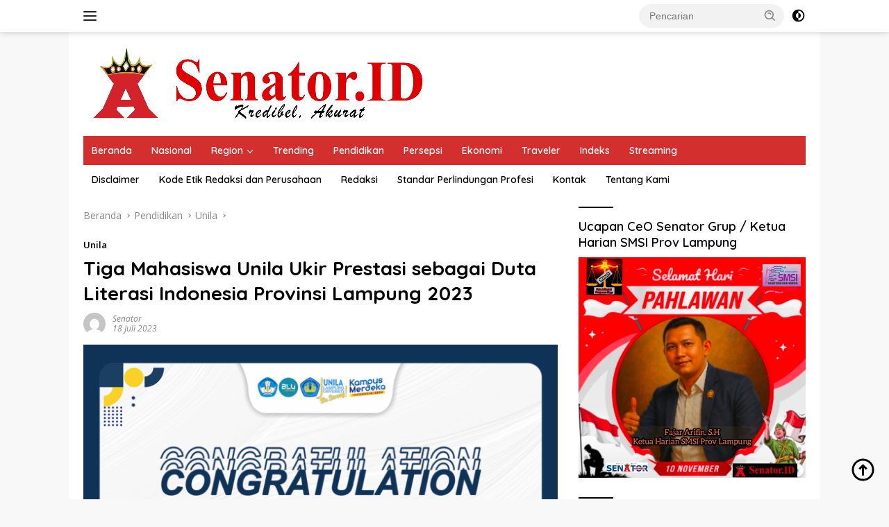

--- FILE ---
content_type: text/html; charset=UTF-8
request_url: https://senator.id/2023/07/18/tiga-mahasiswa-unila-ukir-prestasi-sebagai-duta-literasi-indonesia-provinsi-lampung-2023/
body_size: 19364
content:
<!doctype html>
<html lang="id" itemscope itemtype="https://schema.org/BlogPosting">
<head>
	<meta charset="UTF-8">
	<meta name="viewport" content="width=device-width, initial-scale=1">
	<link rel="profile" href="https://gmpg.org/xfn/11">

	<title>Tiga Mahasiswa Unila Ukir Prestasi sebagai Duta Literasi Indonesia Provinsi Lampung 2023 &#8211; Senator</title>
<meta name='robots' content='max-image-preview:large' />
<link rel='dns-prefetch' href='//www.googletagmanager.com' />
<link rel='dns-prefetch' href='//fonts.googleapis.com' />
<link rel="alternate" type="application/rss+xml" title="Senator &raquo; Feed" href="https://senator.id/feed/" />
<link rel="alternate" type="application/rss+xml" title="Senator &raquo; Umpan Komentar" href="https://senator.id/comments/feed/" />
<link rel="alternate" title="oEmbed (JSON)" type="application/json+oembed" href="https://senator.id/wp-json/oembed/1.0/embed?url=https%3A%2F%2Fsenator.id%2F2023%2F07%2F18%2Ftiga-mahasiswa-unila-ukir-prestasi-sebagai-duta-literasi-indonesia-provinsi-lampung-2023%2F" />
<link rel="alternate" title="oEmbed (XML)" type="text/xml+oembed" href="https://senator.id/wp-json/oembed/1.0/embed?url=https%3A%2F%2Fsenator.id%2F2023%2F07%2F18%2Ftiga-mahasiswa-unila-ukir-prestasi-sebagai-duta-literasi-indonesia-provinsi-lampung-2023%2F&#038;format=xml" />
<style id='wp-img-auto-sizes-contain-inline-css'>
img:is([sizes=auto i],[sizes^="auto," i]){contain-intrinsic-size:3000px 1500px}
/*# sourceURL=wp-img-auto-sizes-contain-inline-css */
</style>

<style id='wp-emoji-styles-inline-css'>

	img.wp-smiley, img.emoji {
		display: inline !important;
		border: none !important;
		box-shadow: none !important;
		height: 1em !important;
		width: 1em !important;
		margin: 0 0.07em !important;
		vertical-align: -0.1em !important;
		background: none !important;
		padding: 0 !important;
	}
/*# sourceURL=wp-emoji-styles-inline-css */
</style>
<link rel='stylesheet' id='wpberita-fonts-css' href='https://fonts.googleapis.com/css?family=Quicksand%3A600%2C600%2C700%7COpen+Sans%3A400%2Citalic%2C600&#038;subset=latin&#038;display=swap&#038;ver=2.1.6' media='all' />
<link rel='stylesheet' id='wpberita-style-css' href='https://senator.id/wp-content/themes/wpberita/style.css?ver=2.1.6' media='all' />
<style id='wpberita-style-inline-css'>
h1,h2,h3,h4,h5,h6,.sidr-class-site-title,.site-title,.gmr-mainmenu ul > li > a,.sidr ul li a,.heading-text,.gmr-mobilemenu ul li a,#navigationamp ul li a{font-family:Quicksand;}h1,h2,h3,h4,h5,h6,.sidr-class-site-title,.site-title,.gmr-mainmenu ul > li > a,.sidr ul li a,.heading-text,.gmr-mobilemenu ul li a,#navigationamp ul li a,.related-text-onlytitle{font-weight:600;}h1 strong,h2 strong,h3 strong,h4 strong,h5 strong,h6 strong{font-weight:700;}body{font-family:Open Sans;--font-reguler:400;--font-bold:600;--background-color:#f8f8f8;--main-color:#000000;--link-color-body:#000000;--hoverlink-color-body:#D32F2F;--border-color:#cccccc;--button-bgcolor:#43A047;--button-color:#ffffff;--header-bgcolor:#ffffff;--topnav-color:#222222;--bigheadline-color:#f1c40f;--mainmenu-color:#ffffff;--mainmenu-hovercolor:#f1c40f;--secondmenu-bgcolor:#ffffff;--secondmenu-color:#000000;--secondmenu-hovercolor:#dd3333;--content-bgcolor:#ffffff;--content-greycolor:#888888;--greybody-bgcolor:#efefef;--footer-bgcolor:#000000;--footer-color:#ffffff;--footer-linkcolor:#ffffff;--footer-hover-linkcolor:#dd3333;}.entry-content-single{font-size:17px;}body,body.dark-theme{--scheme-color:#000000;--secondscheme-color:#000000;--mainmenu-bgcolor:#D32F2F;}/* Generate Using Cache */
/*# sourceURL=wpberita-style-inline-css */
</style>

<!-- OG: 3.3.8 --><link rel="image_src" href="https://senator.id/wp-content/uploads/2023/07/15-7-DUTA-LITERASI-slide-1-696x696-1.png"><meta name="msapplication-TileImage" content="https://senator.id/wp-content/uploads/2023/07/15-7-DUTA-LITERASI-slide-1-696x696-1.png">
<meta property="og:image" content="https://senator.id/wp-content/uploads/2023/07/15-7-DUTA-LITERASI-slide-1-696x696-1.png"><meta property="og:image:secure_url" content="https://senator.id/wp-content/uploads/2023/07/15-7-DUTA-LITERASI-slide-1-696x696-1.png"><meta property="og:image:width" content="696"><meta property="og:image:height" content="696"><meta property="og:image:alt" content="15-7-DUTA-LITERASI-slide-1-696&#215;696"><meta property="og:image:type" content="image/png"><meta property="og:description" content="Bandar Lampung - Tiga mahasiswa Universitas Lampung (Unila) yaitu Asnan Amirul M (Ilmu Pemerintahan’21), Ratu Ananda Salsabila (Sosiologi’22), dan Gunawan (Perpustakaan’23), mencatatkan prestasi gemilang di bidang literasi. Mereka berhasil meraih gelar Duta Literasi Indonesia Provinsi Lampung 2023. Prestasi yang diraih ketiganya merupakan bagian dari Program Duta Literasi Indonesia Provinsi Lampung 2023 yang diinisiasi Duta Literasi..."><meta property="og:type" content="article"><meta property="og:locale" content="id"><meta property="og:site_name" content="Senator"><meta property="og:title" content="Tiga Mahasiswa Unila Ukir Prestasi sebagai Duta Literasi Indonesia Provinsi Lampung 2023"><meta property="og:url" content="https://senator.id/2023/07/18/tiga-mahasiswa-unila-ukir-prestasi-sebagai-duta-literasi-indonesia-provinsi-lampung-2023/"><meta property="og:updated_time" content="2023-08-01T11:23:16+07:00">
<meta property="article:published_time" content="2023-07-18T04:21:04+00:00"><meta property="article:modified_time" content="2023-08-01T04:23:16+00:00"><meta property="article:section" content="Unila"><meta property="article:author:first_name" content="Senator"><meta property="article:author:username" content="Senator">
<meta property="twitter:partner" content="ogwp"><meta property="twitter:card" content="summary_large_image"><meta property="twitter:image" content="https://senator.id/wp-content/uploads/2023/07/15-7-DUTA-LITERASI-slide-1-696x696-1.png"><meta property="twitter:image:alt" content="15-7-DUTA-LITERASI-slide-1-696&#215;696"><meta property="twitter:title" content="Tiga Mahasiswa Unila Ukir Prestasi sebagai Duta Literasi Indonesia Provinsi Lampung 2023"><meta property="twitter:description" content="Bandar Lampung - Tiga mahasiswa Universitas Lampung (Unila) yaitu Asnan Amirul M (Ilmu Pemerintahan’21), Ratu Ananda Salsabila (Sosiologi’22), dan Gunawan (Perpustakaan’23), mencatatkan prestasi..."><meta property="twitter:url" content="https://senator.id/2023/07/18/tiga-mahasiswa-unila-ukir-prestasi-sebagai-duta-literasi-indonesia-provinsi-lampung-2023/"><meta property="twitter:label1" content="Reading time"><meta property="twitter:data1" content="2 minutes">
<meta itemprop="image" content="https://senator.id/wp-content/uploads/2023/07/15-7-DUTA-LITERASI-slide-1-696x696-1.png"><meta itemprop="name" content="Tiga Mahasiswa Unila Ukir Prestasi sebagai Duta Literasi Indonesia Provinsi Lampung 2023"><meta itemprop="description" content="Bandar Lampung - Tiga mahasiswa Universitas Lampung (Unila) yaitu Asnan Amirul M (Ilmu Pemerintahan’21), Ratu Ananda Salsabila (Sosiologi’22), dan Gunawan (Perpustakaan’23), mencatatkan prestasi gemilang di bidang literasi. Mereka berhasil meraih gelar Duta Literasi Indonesia Provinsi Lampung 2023. Prestasi yang diraih ketiganya merupakan bagian dari Program Duta Literasi Indonesia Provinsi Lampung 2023 yang diinisiasi Duta Literasi..."><meta itemprop="datePublished" content="2023-07-18"><meta itemprop="dateModified" content="2023-08-01T04:23:16+00:00">
<meta property="profile:first_name" content="Senator"><meta property="profile:username" content="Senator">
<!-- /OG -->

<link rel="https://api.w.org/" href="https://senator.id/wp-json/" /><link rel="alternate" title="JSON" type="application/json" href="https://senator.id/wp-json/wp/v2/posts/28777" /><link rel="EditURI" type="application/rsd+xml" title="RSD" href="https://senator.id/xmlrpc.php?rsd" />
<meta name="generator" content="WordPress 6.9" />
<link rel="canonical" href="https://senator.id/2023/07/18/tiga-mahasiswa-unila-ukir-prestasi-sebagai-duta-literasi-indonesia-provinsi-lampung-2023/" />
<link rel='shortlink' href='https://senator.id/?p=28777' />
<meta name="generator" content="Site Kit by Google 1.167.0" /><meta name="google-site-verification" content="HflWuGHaQQ4eoXRabH9LrJb55JDXRqS6IgCCYHZfeh8" />
<!-- Meta tag Google AdSense ditambahkan oleh Site Kit -->
<meta name="google-adsense-platform-account" content="ca-host-pub-2644536267352236">
<meta name="google-adsense-platform-domain" content="sitekit.withgoogle.com">
<!-- Akhir tag meta Google AdSense yang ditambahkan oleh Site Kit -->
<link rel="icon" href="https://senator.id/wp-content/uploads/2019/09/cropped-logo-senator-32x32.png" sizes="32x32" />
<link rel="icon" href="https://senator.id/wp-content/uploads/2019/09/cropped-logo-senator-192x192.png" sizes="192x192" />
<link rel="apple-touch-icon" href="https://senator.id/wp-content/uploads/2019/09/cropped-logo-senator-180x180.png" />
<meta name="msapplication-TileImage" content="https://senator.id/wp-content/uploads/2019/09/cropped-logo-senator-270x270.png" />
		<style id="wp-custom-css">
			.post-thumbnail, .attachment-large, .attachment-medium, .attachment-thumbnail, .flexslider {
  border-radius: 8px;
}

		</style>
		<style id='global-styles-inline-css'>
:root{--wp--preset--aspect-ratio--square: 1;--wp--preset--aspect-ratio--4-3: 4/3;--wp--preset--aspect-ratio--3-4: 3/4;--wp--preset--aspect-ratio--3-2: 3/2;--wp--preset--aspect-ratio--2-3: 2/3;--wp--preset--aspect-ratio--16-9: 16/9;--wp--preset--aspect-ratio--9-16: 9/16;--wp--preset--color--black: #000000;--wp--preset--color--cyan-bluish-gray: #abb8c3;--wp--preset--color--white: #ffffff;--wp--preset--color--pale-pink: #f78da7;--wp--preset--color--vivid-red: #cf2e2e;--wp--preset--color--luminous-vivid-orange: #ff6900;--wp--preset--color--luminous-vivid-amber: #fcb900;--wp--preset--color--light-green-cyan: #7bdcb5;--wp--preset--color--vivid-green-cyan: #00d084;--wp--preset--color--pale-cyan-blue: #8ed1fc;--wp--preset--color--vivid-cyan-blue: #0693e3;--wp--preset--color--vivid-purple: #9b51e0;--wp--preset--gradient--vivid-cyan-blue-to-vivid-purple: linear-gradient(135deg,rgb(6,147,227) 0%,rgb(155,81,224) 100%);--wp--preset--gradient--light-green-cyan-to-vivid-green-cyan: linear-gradient(135deg,rgb(122,220,180) 0%,rgb(0,208,130) 100%);--wp--preset--gradient--luminous-vivid-amber-to-luminous-vivid-orange: linear-gradient(135deg,rgb(252,185,0) 0%,rgb(255,105,0) 100%);--wp--preset--gradient--luminous-vivid-orange-to-vivid-red: linear-gradient(135deg,rgb(255,105,0) 0%,rgb(207,46,46) 100%);--wp--preset--gradient--very-light-gray-to-cyan-bluish-gray: linear-gradient(135deg,rgb(238,238,238) 0%,rgb(169,184,195) 100%);--wp--preset--gradient--cool-to-warm-spectrum: linear-gradient(135deg,rgb(74,234,220) 0%,rgb(151,120,209) 20%,rgb(207,42,186) 40%,rgb(238,44,130) 60%,rgb(251,105,98) 80%,rgb(254,248,76) 100%);--wp--preset--gradient--blush-light-purple: linear-gradient(135deg,rgb(255,206,236) 0%,rgb(152,150,240) 100%);--wp--preset--gradient--blush-bordeaux: linear-gradient(135deg,rgb(254,205,165) 0%,rgb(254,45,45) 50%,rgb(107,0,62) 100%);--wp--preset--gradient--luminous-dusk: linear-gradient(135deg,rgb(255,203,112) 0%,rgb(199,81,192) 50%,rgb(65,88,208) 100%);--wp--preset--gradient--pale-ocean: linear-gradient(135deg,rgb(255,245,203) 0%,rgb(182,227,212) 50%,rgb(51,167,181) 100%);--wp--preset--gradient--electric-grass: linear-gradient(135deg,rgb(202,248,128) 0%,rgb(113,206,126) 100%);--wp--preset--gradient--midnight: linear-gradient(135deg,rgb(2,3,129) 0%,rgb(40,116,252) 100%);--wp--preset--font-size--small: 13px;--wp--preset--font-size--medium: 20px;--wp--preset--font-size--large: 36px;--wp--preset--font-size--x-large: 42px;--wp--preset--spacing--20: 0.44rem;--wp--preset--spacing--30: 0.67rem;--wp--preset--spacing--40: 1rem;--wp--preset--spacing--50: 1.5rem;--wp--preset--spacing--60: 2.25rem;--wp--preset--spacing--70: 3.38rem;--wp--preset--spacing--80: 5.06rem;--wp--preset--shadow--natural: 6px 6px 9px rgba(0, 0, 0, 0.2);--wp--preset--shadow--deep: 12px 12px 50px rgba(0, 0, 0, 0.4);--wp--preset--shadow--sharp: 6px 6px 0px rgba(0, 0, 0, 0.2);--wp--preset--shadow--outlined: 6px 6px 0px -3px rgb(255, 255, 255), 6px 6px rgb(0, 0, 0);--wp--preset--shadow--crisp: 6px 6px 0px rgb(0, 0, 0);}:where(.is-layout-flex){gap: 0.5em;}:where(.is-layout-grid){gap: 0.5em;}body .is-layout-flex{display: flex;}.is-layout-flex{flex-wrap: wrap;align-items: center;}.is-layout-flex > :is(*, div){margin: 0;}body .is-layout-grid{display: grid;}.is-layout-grid > :is(*, div){margin: 0;}:where(.wp-block-columns.is-layout-flex){gap: 2em;}:where(.wp-block-columns.is-layout-grid){gap: 2em;}:where(.wp-block-post-template.is-layout-flex){gap: 1.25em;}:where(.wp-block-post-template.is-layout-grid){gap: 1.25em;}.has-black-color{color: var(--wp--preset--color--black) !important;}.has-cyan-bluish-gray-color{color: var(--wp--preset--color--cyan-bluish-gray) !important;}.has-white-color{color: var(--wp--preset--color--white) !important;}.has-pale-pink-color{color: var(--wp--preset--color--pale-pink) !important;}.has-vivid-red-color{color: var(--wp--preset--color--vivid-red) !important;}.has-luminous-vivid-orange-color{color: var(--wp--preset--color--luminous-vivid-orange) !important;}.has-luminous-vivid-amber-color{color: var(--wp--preset--color--luminous-vivid-amber) !important;}.has-light-green-cyan-color{color: var(--wp--preset--color--light-green-cyan) !important;}.has-vivid-green-cyan-color{color: var(--wp--preset--color--vivid-green-cyan) !important;}.has-pale-cyan-blue-color{color: var(--wp--preset--color--pale-cyan-blue) !important;}.has-vivid-cyan-blue-color{color: var(--wp--preset--color--vivid-cyan-blue) !important;}.has-vivid-purple-color{color: var(--wp--preset--color--vivid-purple) !important;}.has-black-background-color{background-color: var(--wp--preset--color--black) !important;}.has-cyan-bluish-gray-background-color{background-color: var(--wp--preset--color--cyan-bluish-gray) !important;}.has-white-background-color{background-color: var(--wp--preset--color--white) !important;}.has-pale-pink-background-color{background-color: var(--wp--preset--color--pale-pink) !important;}.has-vivid-red-background-color{background-color: var(--wp--preset--color--vivid-red) !important;}.has-luminous-vivid-orange-background-color{background-color: var(--wp--preset--color--luminous-vivid-orange) !important;}.has-luminous-vivid-amber-background-color{background-color: var(--wp--preset--color--luminous-vivid-amber) !important;}.has-light-green-cyan-background-color{background-color: var(--wp--preset--color--light-green-cyan) !important;}.has-vivid-green-cyan-background-color{background-color: var(--wp--preset--color--vivid-green-cyan) !important;}.has-pale-cyan-blue-background-color{background-color: var(--wp--preset--color--pale-cyan-blue) !important;}.has-vivid-cyan-blue-background-color{background-color: var(--wp--preset--color--vivid-cyan-blue) !important;}.has-vivid-purple-background-color{background-color: var(--wp--preset--color--vivid-purple) !important;}.has-black-border-color{border-color: var(--wp--preset--color--black) !important;}.has-cyan-bluish-gray-border-color{border-color: var(--wp--preset--color--cyan-bluish-gray) !important;}.has-white-border-color{border-color: var(--wp--preset--color--white) !important;}.has-pale-pink-border-color{border-color: var(--wp--preset--color--pale-pink) !important;}.has-vivid-red-border-color{border-color: var(--wp--preset--color--vivid-red) !important;}.has-luminous-vivid-orange-border-color{border-color: var(--wp--preset--color--luminous-vivid-orange) !important;}.has-luminous-vivid-amber-border-color{border-color: var(--wp--preset--color--luminous-vivid-amber) !important;}.has-light-green-cyan-border-color{border-color: var(--wp--preset--color--light-green-cyan) !important;}.has-vivid-green-cyan-border-color{border-color: var(--wp--preset--color--vivid-green-cyan) !important;}.has-pale-cyan-blue-border-color{border-color: var(--wp--preset--color--pale-cyan-blue) !important;}.has-vivid-cyan-blue-border-color{border-color: var(--wp--preset--color--vivid-cyan-blue) !important;}.has-vivid-purple-border-color{border-color: var(--wp--preset--color--vivid-purple) !important;}.has-vivid-cyan-blue-to-vivid-purple-gradient-background{background: var(--wp--preset--gradient--vivid-cyan-blue-to-vivid-purple) !important;}.has-light-green-cyan-to-vivid-green-cyan-gradient-background{background: var(--wp--preset--gradient--light-green-cyan-to-vivid-green-cyan) !important;}.has-luminous-vivid-amber-to-luminous-vivid-orange-gradient-background{background: var(--wp--preset--gradient--luminous-vivid-amber-to-luminous-vivid-orange) !important;}.has-luminous-vivid-orange-to-vivid-red-gradient-background{background: var(--wp--preset--gradient--luminous-vivid-orange-to-vivid-red) !important;}.has-very-light-gray-to-cyan-bluish-gray-gradient-background{background: var(--wp--preset--gradient--very-light-gray-to-cyan-bluish-gray) !important;}.has-cool-to-warm-spectrum-gradient-background{background: var(--wp--preset--gradient--cool-to-warm-spectrum) !important;}.has-blush-light-purple-gradient-background{background: var(--wp--preset--gradient--blush-light-purple) !important;}.has-blush-bordeaux-gradient-background{background: var(--wp--preset--gradient--blush-bordeaux) !important;}.has-luminous-dusk-gradient-background{background: var(--wp--preset--gradient--luminous-dusk) !important;}.has-pale-ocean-gradient-background{background: var(--wp--preset--gradient--pale-ocean) !important;}.has-electric-grass-gradient-background{background: var(--wp--preset--gradient--electric-grass) !important;}.has-midnight-gradient-background{background: var(--wp--preset--gradient--midnight) !important;}.has-small-font-size{font-size: var(--wp--preset--font-size--small) !important;}.has-medium-font-size{font-size: var(--wp--preset--font-size--medium) !important;}.has-large-font-size{font-size: var(--wp--preset--font-size--large) !important;}.has-x-large-font-size{font-size: var(--wp--preset--font-size--x-large) !important;}
/*# sourceURL=global-styles-inline-css */
</style>
</head>

<body class="wp-singular post-template-default single single-post postid-28777 single-format-standard wp-custom-logo wp-embed-responsive wp-theme-wpberita idtheme kentooz gmr-disable-sticky gmr-box-layout">
	<a class="skip-link screen-reader-text" href="#primary">Langsung ke konten</a>
	<div id="topnavwrap" class="gmr-topnavwrap clearfix">
		
		<div class="container">
			<div class="list-flex">
				<div class="row-flex gmr-navleft">
					<a id="gmr-responsive-menu" title="Menu" href="#menus" rel="nofollow"><div class="ktz-i-wrap"><span class="ktz-i"></span><span class="ktz-i"></span><span class="ktz-i"></span></div></a><div class="gmr-logo-mobile"><a class="custom-logo-link" href="https://senator.id/" title="Senator" rel="home"><img class="custom-logo" src="https://senator.id/wp-content/uploads/2024/05/edit4-300x64-1.png" width="512" height="110" alt="Senator" loading="lazy" /></a></div>				</div>

				<div class="row-flex gmr-navright">
					
								<div class="gmr-table-search">
									<form method="get" class="gmr-searchform searchform" action="https://senator.id/">
										<input type="text" name="s" id="s" placeholder="Pencarian" />
										<input type="hidden" name="post_type" value="post" />
										<button type="submit" role="button" class="gmr-search-submit gmr-search-icon">
										<svg xmlns="http://www.w3.org/2000/svg" aria-hidden="true" role="img" width="1em" height="1em" preserveAspectRatio="xMidYMid meet" viewBox="0 0 24 24"><path fill="currentColor" d="M10 18a7.952 7.952 0 0 0 4.897-1.688l4.396 4.396l1.414-1.414l-4.396-4.396A7.952 7.952 0 0 0 18 10c0-4.411-3.589-8-8-8s-8 3.589-8 8s3.589 8 8 8zm0-14c3.309 0 6 2.691 6 6s-2.691 6-6 6s-6-2.691-6-6s2.691-6 6-6z"/><path fill="currentColor" d="M11.412 8.586c.379.38.588.882.588 1.414h2a3.977 3.977 0 0 0-1.174-2.828c-1.514-1.512-4.139-1.512-5.652 0l1.412 1.416c.76-.758 2.07-.756 2.826-.002z"/></svg>
										</button>
									</form>
								</div>
							<a class="darkmode-button topnav-button" title="Mode Gelap" href="#" rel="nofollow"><svg xmlns="http://www.w3.org/2000/svg" aria-hidden="true" role="img" width="1em" height="1em" preserveAspectRatio="xMidYMid meet" viewBox="0 0 24 24"><g fill="currentColor"><path d="M12 16a4 4 0 0 0 0-8v8Z"/><path fill-rule="evenodd" d="M12 2C6.477 2 2 6.477 2 12s4.477 10 10 10s10-4.477 10-10S17.523 2 12 2Zm0 2v4a4 4 0 1 0 0 8v4a8 8 0 1 0 0-16Z" clip-rule="evenodd"/></g></svg></a><div class="gmr-search-btn">
					<a id="search-menu-button" class="topnav-button gmr-search-icon" title="Pencarian" href="#" rel="nofollow"><svg xmlns="http://www.w3.org/2000/svg" aria-hidden="true" role="img" width="1em" height="1em" preserveAspectRatio="xMidYMid meet" viewBox="0 0 24 24"><path fill="none" stroke="currentColor" stroke-linecap="round" stroke-width="2" d="m21 21l-4.486-4.494M19 10.5a8.5 8.5 0 1 1-17 0a8.5 8.5 0 0 1 17 0Z"/></svg></a>
					<div id="search-dropdown-container" class="search-dropdown search">
					<form method="get" class="gmr-searchform searchform" action="https://senator.id/">
						<input type="text" name="s" id="s" placeholder="Pencarian" />
						<button type="submit" class="gmr-search-submit gmr-search-icon"><svg xmlns="http://www.w3.org/2000/svg" aria-hidden="true" role="img" width="1em" height="1em" preserveAspectRatio="xMidYMid meet" viewBox="0 0 24 24"><path fill="currentColor" d="M10 18a7.952 7.952 0 0 0 4.897-1.688l4.396 4.396l1.414-1.414l-4.396-4.396A7.952 7.952 0 0 0 18 10c0-4.411-3.589-8-8-8s-8 3.589-8 8s3.589 8 8 8zm0-14c3.309 0 6 2.691 6 6s-2.691 6-6 6s-6-2.691-6-6s2.691-6 6-6z"/><path fill="currentColor" d="M11.412 8.586c.379.38.588.882.588 1.414h2a3.977 3.977 0 0 0-1.174-2.828c-1.514-1.512-4.139-1.512-5.652 0l1.412 1.416c.76-.758 2.07-.756 2.826-.002z"/></svg></button>
					</form>
					</div>
				</div>				</div>
			</div>
		</div>
				</div>

	<div id="page" class="site">

									<header id="masthead" class="site-header">
								<div class="container">
					<div class="site-branding">
						<div class="gmr-logo"><div class="gmr-logo-wrap"><a class="custom-logo-link logolink" href="https://senator.id" title="Senator" rel="home"><img class="custom-logo" src="https://senator.id/wp-content/uploads/2024/05/edit4-300x64-1.png" width="512" height="110" alt="Senator" loading="lazy" /></a><div class="close-topnavmenu-wrap"><a id="close-topnavmenu-button" rel="nofollow" href="#"><svg xmlns="http://www.w3.org/2000/svg" aria-hidden="true" role="img" width="1em" height="1em" preserveAspectRatio="xMidYMid meet" viewBox="0 0 32 32"><path fill="currentColor" d="M24 9.4L22.6 8L16 14.6L9.4 8L8 9.4l6.6 6.6L8 22.6L9.4 24l6.6-6.6l6.6 6.6l1.4-1.4l-6.6-6.6L24 9.4z"/></svg></a></div></div></div>					</div><!-- .site-branding -->
				</div>
			</header><!-- #masthead -->
							<div id="main-nav-wrap" class="gmr-mainmenu-wrap">
				<div class="container">
					<nav id="main-nav" class="main-navigation gmr-mainmenu">
						<ul id="primary-menu" class="menu"><li id="menu-item-56259" class="menu-item menu-item-type-custom menu-item-object-custom menu-item-home menu-item-56259"><a href="https://senator.id/">Beranda</a></li>
<li id="menu-item-15" class="menu-item menu-item-type-taxonomy menu-item-object-category menu-item-15"><a href="https://senator.id/category/nasional/">Nasional</a></li>
<li id="menu-item-17" class="menu-item menu-item-type-taxonomy menu-item-object-category menu-item-has-children menu-item-17"><a href="https://senator.id/category/region/">Region</a>
<ul class="sub-menu">
	<li id="menu-item-31512" class="menu-item menu-item-type-taxonomy menu-item-object-category menu-item-31512"><a href="https://senator.id/category/region/sumatera-selatan/">Sumatera Selatan</a></li>
	<li id="menu-item-31511" class="menu-item menu-item-type-taxonomy menu-item-object-category menu-item-31511"><a href="https://senator.id/category/region/jabodetabekjur/">JABODETABEKJUR</a></li>
	<li id="menu-item-18" class="menu-item menu-item-type-taxonomy menu-item-object-category menu-item-18"><a href="https://senator.id/category/region/lampung/">Lampung</a></li>
	<li id="menu-item-19" class="menu-item menu-item-type-taxonomy menu-item-object-category menu-item-19"><a href="https://senator.id/category/region/lampung/pemprov-lampung/">Pemprov Lampung</a></li>
	<li id="menu-item-26786" class="menu-item menu-item-type-taxonomy menu-item-object-category menu-item-26786"><a href="https://senator.id/category/region/lampung/dprd-lampung/">DPRD Lampung</a></li>
	<li id="menu-item-748" class="menu-item menu-item-type-taxonomy menu-item-object-category menu-item-748"><a href="https://senator.id/category/region/lampung/bandar-lampung/">Bandar Lampung</a></li>
	<li id="menu-item-755" class="menu-item menu-item-type-taxonomy menu-item-object-category menu-item-755"><a href="https://senator.id/category/region/lampung/kota-metro/">Kota Metro</a></li>
	<li id="menu-item-751" class="menu-item menu-item-type-taxonomy menu-item-object-category menu-item-751"><a href="https://senator.id/category/region/lampung/lampung-tengah/">Lampung Tengah</a></li>
	<li id="menu-item-752" class="menu-item menu-item-type-taxonomy menu-item-object-category menu-item-752"><a href="https://senator.id/category/region/lampung/lampung-timur/">Lampung Timur</a></li>
	<li id="menu-item-753" class="menu-item menu-item-type-taxonomy menu-item-object-category menu-item-753"><a href="https://senator.id/category/region/lampung/lampung-utara/">Lampung Utara</a></li>
	<li id="menu-item-750" class="menu-item menu-item-type-taxonomy menu-item-object-category menu-item-750"><a href="https://senator.id/category/region/lampung/lampung-selatan/">Lampung Selatan</a></li>
	<li id="menu-item-762" class="menu-item menu-item-type-taxonomy menu-item-object-category menu-item-762"><a href="https://senator.id/category/region/lampung/way-kanan/">Way Kanan</a></li>
	<li id="menu-item-760" class="menu-item menu-item-type-taxonomy menu-item-object-category menu-item-760"><a href="https://senator.id/category/region/lampung/tulang-bawang/">Tulang Bawang</a></li>
	<li id="menu-item-749" class="menu-item menu-item-type-taxonomy menu-item-object-category menu-item-749"><a href="https://senator.id/category/region/lampung/lampung-barat/">Lampung Barat</a></li>
	<li id="menu-item-754" class="menu-item menu-item-type-taxonomy menu-item-object-category menu-item-754"><a href="https://senator.id/category/region/lampung/mesuji/">Mesuji</a></li>
	<li id="menu-item-758" class="menu-item menu-item-type-taxonomy menu-item-object-category menu-item-758"><a href="https://senator.id/category/region/lampung/pringsewu/">Pringsewu</a></li>
	<li id="menu-item-759" class="menu-item menu-item-type-taxonomy menu-item-object-category menu-item-759"><a href="https://senator.id/category/region/lampung/tanggamus/">Tanggamus</a></li>
	<li id="menu-item-756" class="menu-item menu-item-type-taxonomy menu-item-object-category menu-item-756"><a href="https://senator.id/category/region/lampung/pesawaran/">Pesawaran</a></li>
	<li id="menu-item-761" class="menu-item menu-item-type-taxonomy menu-item-object-category menu-item-761"><a href="https://senator.id/category/region/lampung/tulang-bawang-barat/">Tulang Bawang Barat</a></li>
	<li id="menu-item-757" class="menu-item menu-item-type-taxonomy menu-item-object-category menu-item-757"><a href="https://senator.id/category/region/lampung/pesisir-barat/">Pesisir Barat</a></li>
</ul>
</li>
<li id="menu-item-21" class="menu-item menu-item-type-taxonomy menu-item-object-category menu-item-21"><a href="https://senator.id/category/trending/">Trending</a></li>
<li id="menu-item-31513" class="menu-item menu-item-type-taxonomy menu-item-object-category current-post-ancestor menu-item-31513"><a href="https://senator.id/category/pendidikan/">Pendidikan</a></li>
<li id="menu-item-16" class="menu-item menu-item-type-taxonomy menu-item-object-category menu-item-16"><a href="https://senator.id/category/persepsi/">Persepsi</a></li>
<li id="menu-item-18829" class="menu-item menu-item-type-taxonomy menu-item-object-category menu-item-18829"><a href="https://senator.id/category/ekonomi/">Ekonomi</a></li>
<li id="menu-item-11217" class="menu-item menu-item-type-taxonomy menu-item-object-category menu-item-11217"><a href="https://senator.id/category/traveler/">Traveler</a></li>
<li id="menu-item-33042" class="menu-item menu-item-type-post_type menu-item-object-page menu-item-33042"><a href="https://senator.id/indeks/">Indeks</a></li>
<li id="menu-item-61951" class="menu-item menu-item-type-taxonomy menu-item-object-category menu-item-61951"><a href="https://senator.id/category/streaming/">Streaming</a></li>
</ul><ul id="secondary-menu" class="menu"><li id="menu-item-14041" class="menu-item menu-item-type-post_type menu-item-object-page menu-item-14041"><a href="https://senator.id/disclaimer/">Disclaimer</a></li>
<li id="menu-item-14042" class="menu-item menu-item-type-post_type menu-item-object-page menu-item-14042"><a href="https://senator.id/kode-etik-redaksi-dan-perusahaan/">Kode Etik Redaksi dan Perusahaan</a></li>
<li id="menu-item-14235" class="menu-item menu-item-type-post_type menu-item-object-page menu-item-14235"><a href="https://senator.id/redaksi/">Redaksi</a></li>
<li id="menu-item-14043" class="menu-item menu-item-type-post_type menu-item-object-page menu-item-14043"><a href="https://senator.id/standar-perlindungan-profesi/">Standar Perlindungan Profesi</a></li>
<li id="menu-item-14040" class="menu-item menu-item-type-post_type menu-item-object-page menu-item-14040"><a href="https://senator.id/kontak/">Kontak</a></li>
<li id="menu-item-14039" class="menu-item menu-item-type-post_type menu-item-object-page menu-item-14039"><a href="https://senator.id/tentang-kami/">Tentang Kami</a></li>
</ul>					</nav><!-- #main-nav -->
				</div>
			</div>
			
		
		<div id="content" class="gmr-content">

			<div class="container">
				<div class="row">
<main id="primary" class="site-main col-md-8">
	
<article id="post-28777" class="content-single post-28777 post type-post status-publish format-standard has-post-thumbnail hentry category-unila">
				<div class="breadcrumbs" itemscope itemtype="https://schema.org/BreadcrumbList">
																						<span class="first-cl" itemprop="itemListElement" itemscope itemtype="https://schema.org/ListItem">
								<a itemscope itemtype="https://schema.org/WebPage" itemprop="item" itemid="https://senator.id/" href="https://senator.id/"><span itemprop="name">Beranda</span></a>
								<span itemprop="position" content="1"></span>
							</span>
												<span class="separator"></span>
																											<span class="0-cl" itemprop="itemListElement" itemscope itemtype="http://schema.org/ListItem">
								<a itemscope itemtype="https://schema.org/WebPage" itemprop="item" itemid="https://senator.id/category/pendidikan/" href="https://senator.id/category/pendidikan/"><span itemprop="name">Pendidikan</span></a>
								<span itemprop="position" content="2"></span>
							</span>
												<span class="separator"></span>
																											<span class="1-cl" itemprop="itemListElement" itemscope itemtype="http://schema.org/ListItem">
								<a itemscope itemtype="https://schema.org/WebPage" itemprop="item" itemid="https://senator.id/category/pendidikan/unila/" href="https://senator.id/category/pendidikan/unila/"><span itemprop="name">Unila</span></a>
								<span itemprop="position" content="3"></span>
							</span>
												<span class="separator"></span>
																				<span class="last-cl" itemscope itemtype="https://schema.org/ListItem">
						<span itemprop="name">Tiga Mahasiswa Unila Ukir Prestasi sebagai Duta Literasi Indonesia Provinsi Lampung 2023</span>
						<span itemprop="position" content="4"></span>
						</span>
												</div>
				<header class="entry-header entry-header-single">
		<div class="gmr-meta-topic"><strong><span class="cat-links-content"><a href="https://senator.id/category/pendidikan/unila/" rel="category tag">Unila</a></span></strong>&nbsp;&nbsp;</div><h1 class="entry-title"><strong>Tiga Mahasiswa Unila Ukir Prestasi sebagai Duta Literasi Indonesia Provinsi Lampung 2023</strong></h1><div class="list-table clearfix"><div class="table-row"><div class="table-cell gmr-gravatar-metasingle"><a class="url" href="https://senator.id/author/senator2019/" title="Permalink ke: Senator"><img alt='' src='https://secure.gravatar.com/avatar/cee4c966fa101e4ed3abcfce47a7ee5d105fa7532c2815405724a50d688d4dd3?s=32&#038;d=mm&#038;r=g' srcset='https://secure.gravatar.com/avatar/cee4c966fa101e4ed3abcfce47a7ee5d105fa7532c2815405724a50d688d4dd3?s=64&#038;d=mm&#038;r=g 2x' class='avatar avatar-32 photo img-cicle' height='32' width='32' decoding='async'/></a></div><div class="table-cell gmr-content-metasingle"><div class="meta-content gmr-content-metasingle"><span class="author vcard"><a class="url fn n" href="https://senator.id/author/senator2019/" title="Senator">Senator</a></span></div><div class="meta-content gmr-content-metasingle"><span class="posted-on"><time class="entry-date published" datetime="2023-07-18T11:21:04+07:00">18 Juli 2023</time><time class="updated" datetime="2023-08-01T11:23:16+07:00">1 Agustus 2023</time></span></div></div></div></div>	</header><!-- .entry-header -->
				<figure class="post-thumbnail gmr-thumbnail-single">
				<figure class="wp-caption fsmcfi-fig featured"><img width="696" height="696" src="https://senator.id/wp-content/uploads/2023/07/15-7-DUTA-LITERASI-slide-1-696x696-1.png" class="attachment-post-thumbnail size-post-thumbnail wp-post-image" alt="" decoding="async" fetchpriority="high" srcset="https://senator.id/wp-content/uploads/2023/07/15-7-DUTA-LITERASI-slide-1-696x696-1.png 696w, https://senator.id/wp-content/uploads/2023/07/15-7-DUTA-LITERASI-slide-1-696x696-1-75x75.png 75w" sizes="(max-width: 696px) 100vw, 696px" /></figure>							</figure>
			
	<div class="single-wrap">
				<div class="entry-content entry-content-single clearfix">
			<p>Bandar Lampung &#8211; Tiga mahasiswa Universitas Lampung (Unila) yaitu Asnan Amirul M (Ilmu Pemerintahan’21), Ratu Ananda Salsabila (Sosiologi’22), dan Gunawan (Perpustakaan’23), mencatatkan prestasi gemilang di bidang literasi. Mereka berhasil meraih gelar Duta Literasi Indonesia Provinsi Lampung 2023.</p>
<p>Prestasi yang diraih ketiganya merupakan bagian dari Program Duta Literasi Indonesia Provinsi Lampung 2023 yang diinisiasi Duta Literasi Indonesia (@dutaliterasi_indonesia) dengan dukungan dari Sekolah Kita Menulis. Program ini bertujuan untuk mempromosikan pentingnya literasi di Indonesia dengan memberdayakan peran para pemuda terpilih dari berbagai provinsi.</p>
<p>Program Duta Literasi Indonesia berupaya untuk meningkatkan minat baca di tengah masyarakat. Berdasarkan data dari UNESCO, tingkat literasi di Indonesia saat ini masih rendah, yaitu hanya sekitar 0,001% yang berarti hanya satu dari seribu orang di Indonesia memiliki minat membaca. Kondisi tersebut memotivasi Asnan dan rekan-rekannya untuk terlibat aktif dalam gerakan literasi.</p>
<p>Asnan menekankan tingkat literasi merupakan faktor penentu kualitas suatu bangsa dan berpengaruh terhadap wawasan, mental, dan perilaku seseorang. Oleh karena itu, ia bersamakedua temannya mengikuti berbagai tahap seleksi untuk menjadi Duta Literasi Provinsi Lampung 2023, termasuk tahap seleksi berkas, video profile, leader group discussion. </p>
<p>Asnan juga mengamati fenomena negatif terkait minat baca anak-anak di Indonesia dipengaruhi penggunaan gadget yang berlebihan. Ia menyadari, kurangnya minat baca berpotensi menciptakan sikap malas baca buku di kalangan muda.</p>
<p>“Saya melihat banyak remaja di Lampung terjebak dalam pergaulan bebas, seperti seks before marriage, Nafza, dan pernikahan dini. Hal ini tentu disebabkan kurangnya edukasi, baik dalam membaca maupun menerima informasi. Ini menjadi tugas bersama untuk menyelamatkan diri sendiri dan orang-orang di sekitar kita,” ujarnya.</p>
<p>Untuk mengatasi hal ini, Asnan memiliki program kerja yang diberi nama Senja Membaca dan Jamila (Jalin Silaturahmi Lewat Literasi). Program Senja Membaca difokuskan pada kegiatan membaca buku setiap sore bersama anak-anak di tempat penitipan anak (TPA) dan komunitas literasi di Provinsi Lampung.</p>
<p>Sementara program Jamila bertujuan untuk melibatkan diskusi dan memperkuat niat dalam mencetak generasi muda yang hebat melalui literasi.</p>
<p>Asnan, yang sebelumnya telah meraih penghargaan sebagai Duta Generasi Berencana di Unila dan Provinsi Lampung pada tahun 2022, serta menjadi Putra Ekowisata Provinsi Lampung, mengungkapkan keinginannya untuk terus belajar dan memberikan dampak positif bagi lingkungan sekitarnya.</p>
<p>Terpilihnya Asnan Amirul M, Ratu Ananda Salsabila, dan Gunawan, sebagai Duta Literasi Indonesia Provinsi Lampung 2023 diharapkan dapat menginspirasi generasi muda, khususnya di Lampung, untuk lebih peduli dan aktif dalam meningkatkan minat baca dan literasi.</p>
<p>Semangat mereka dalam berkontribusi pada gerakan literasi diharapkan akan mencetak generasi muda yang cerdas, berwawasan luas, dan berkualitas sebagai pemimpin masa depan Indonesia.(*)</p>

			<footer class="entry-footer entry-footer-single">
								<div class="gmr-cf-metacontent heading-text meta-content"></div>			</footer><!-- .entry-footer -->
			
	<nav class="navigation post-navigation" aria-label="Pos">
		<h2 class="screen-reader-text">Navigasi pos</h2>
		<div class="nav-links"><div class="nav-previous"><a href="https://senator.id/2023/07/18/puluhan-pejabat-lamsel-dilantik/" rel="prev"><span>Pos sebelumnya</span> Puluhan Pejabat Lamsel Dilantik!</a></div><div class="nav-next"><a href="https://senator.id/2023/07/18/unila-kirim-lima-mahasiswa-terbaik-untuk-program-kkn-kebangsaan-kalimantan-barat/" rel="next"><span>Pos selanjutnya</span> Unila Kirim Lima Mahasiswa Terbaik untuk Program KKN Kebangsaan Kalimantan Barat</a></div></div>
	</nav>		</div><!-- .entry-content -->
	</div>
	<div class="list-table clearfix"><div class="table-row"><div class="table-cell gmr-content-share"><ul class="gmr-socialicon-share pull-right"><li class="facebook"><a href="https://www.facebook.com/sharer/sharer.php?u=https%3A%2F%2Fsenator.id%2F2023%2F07%2F18%2Ftiga-mahasiswa-unila-ukir-prestasi-sebagai-duta-literasi-indonesia-provinsi-lampung-2023%2F" target="_blank" rel="nofollow" title="Facebook Share"><svg xmlns="http://www.w3.org/2000/svg" aria-hidden="true" role="img" width="1em" height="1em" preserveAspectRatio="xMidYMid meet" viewBox="0 0 32 32"><path fill="#4267b2" d="M19.254 2C15.312 2 13 4.082 13 8.826V13H8v5h5v12h5V18h4l1-5h-5V9.672C18 7.885 18.583 7 20.26 7H23V2.205C22.526 2.141 21.145 2 19.254 2z"/></svg></a></li><li class="twitter"><a href="https://twitter.com/intent/tweet?url=https%3A%2F%2Fsenator.id%2F2023%2F07%2F18%2Ftiga-mahasiswa-unila-ukir-prestasi-sebagai-duta-literasi-indonesia-provinsi-lampung-2023%2F&amp;text=Tiga%20Mahasiswa%20Unila%20Ukir%20Prestasi%20sebagai%20Duta%20Literasi%20Indonesia%20Provinsi%20Lampung%202023" target="_blank" rel="nofollow" title="Tweet Ini"><svg xmlns="http://www.w3.org/2000/svg" width="24" height="24" viewBox="0 0 24 24"><path fill="currentColor" d="M18.205 2.25h3.308l-7.227 8.26l8.502 11.24H16.13l-5.214-6.817L4.95 21.75H1.64l7.73-8.835L1.215 2.25H8.04l4.713 6.231l5.45-6.231Zm-1.161 17.52h1.833L7.045 4.126H5.078L17.044 19.77Z"/></svg></a></li><li class="pin"><a href="https://pinterest.com/pin/create/button/?url=https%3A%2F%2Fsenator.id%2F2023%2F07%2F18%2Ftiga-mahasiswa-unila-ukir-prestasi-sebagai-duta-literasi-indonesia-provinsi-lampung-2023%2F&amp;desciption=Tiga%20Mahasiswa%20Unila%20Ukir%20Prestasi%20sebagai%20Duta%20Literasi%20Indonesia%20Provinsi%20Lampung%202023&amp;media=https%3A%2F%2Fsenator.id%2Fwp-content%2Fuploads%2F2023%2F07%2F15-7-DUTA-LITERASI-slide-1-696x696-1.png" target="_blank" rel="nofollow" title="Tweet Ini"><svg xmlns="http://www.w3.org/2000/svg" aria-hidden="true" role="img" width="1em" height="1em" preserveAspectRatio="xMidYMid meet" viewBox="0 0 32 32"><path fill="#e60023" d="M16.75.406C10.337.406 4 4.681 4 11.6c0 4.4 2.475 6.9 3.975 6.9c.619 0 .975-1.725.975-2.212c0-.581-1.481-1.819-1.481-4.238c0-5.025 3.825-8.588 8.775-8.588c4.256 0 7.406 2.419 7.406 6.863c0 3.319-1.331 9.544-5.644 9.544c-1.556 0-2.888-1.125-2.888-2.737c0-2.363 1.65-4.65 1.65-7.088c0-4.137-5.869-3.387-5.869 1.613c0 1.05.131 2.212.6 3.169c-.863 3.713-2.625 9.244-2.625 13.069c0 1.181.169 2.344.281 3.525c.212.238.106.213.431.094c3.15-4.313 3.038-5.156 4.463-10.8c.769 1.463 2.756 2.25 4.331 2.25c6.637 0 9.619-6.469 9.619-12.3c0-6.206-5.363-10.256-11.25-10.256z"/></svg></a></li><li class="telegram"><a href="https://t.me/share/url?url=https%3A%2F%2Fsenator.id%2F2023%2F07%2F18%2Ftiga-mahasiswa-unila-ukir-prestasi-sebagai-duta-literasi-indonesia-provinsi-lampung-2023%2F&amp;text=Tiga%20Mahasiswa%20Unila%20Ukir%20Prestasi%20sebagai%20Duta%20Literasi%20Indonesia%20Provinsi%20Lampung%202023" target="_blank" rel="nofollow" title="Telegram Share"><svg xmlns="http://www.w3.org/2000/svg" aria-hidden="true" role="img" width="1em" height="1em" preserveAspectRatio="xMidYMid meet" viewBox="0 0 15 15"><path fill="none" stroke="#08c" stroke-linejoin="round" d="m14.5 1.5l-14 5l4 2l6-4l-4 5l6 4l2-12Z"/></svg></a></li><li class="whatsapp"><a href="https://api.whatsapp.com/send?text=Tiga%20Mahasiswa%20Unila%20Ukir%20Prestasi%20sebagai%20Duta%20Literasi%20Indonesia%20Provinsi%20Lampung%202023 https%3A%2F%2Fsenator.id%2F2023%2F07%2F18%2Ftiga-mahasiswa-unila-ukir-prestasi-sebagai-duta-literasi-indonesia-provinsi-lampung-2023%2F" target="_blank" rel="nofollow" title="Kirim Ke WhatsApp"><svg xmlns="http://www.w3.org/2000/svg" aria-hidden="true" role="img" width="1em" height="1em" preserveAspectRatio="xMidYMid meet" viewBox="0 0 32 32"><path fill="#25d366" d="M23.328 19.177c-.401-.203-2.354-1.156-2.719-1.292c-.365-.13-.63-.198-.896.203c-.26.391-1.026 1.286-1.26 1.547s-.464.281-.859.104c-.401-.203-1.682-.62-3.203-1.984c-1.188-1.057-1.979-2.359-2.214-2.76c-.234-.396-.026-.62.172-.818c.182-.182.401-.458.604-.698c.193-.24.255-.401.396-.661c.13-.281.063-.5-.036-.698s-.896-2.161-1.229-2.943c-.318-.776-.651-.677-.896-.677c-.229-.021-.495-.021-.76-.021s-.698.099-1.063.479c-.365.401-1.396 1.359-1.396 3.297c0 1.943 1.427 3.823 1.625 4.104c.203.26 2.807 4.26 6.802 5.979c.953.401 1.693.641 2.271.839c.953.302 1.823.26 2.51.161c.76-.125 2.354-.964 2.688-1.901c.339-.943.339-1.724.24-1.901c-.099-.182-.359-.281-.76-.458zM16.083 29h-.021c-2.365 0-4.703-.641-6.745-1.839l-.479-.286l-5 1.302l1.344-4.865l-.323-.5a13.166 13.166 0 0 1-2.021-7.01c0-7.26 5.943-13.182 13.255-13.182c3.542 0 6.865 1.38 9.365 3.88a13.058 13.058 0 0 1 3.88 9.323C29.328 23.078 23.39 29 16.088 29zM27.359 4.599C24.317 1.661 20.317 0 16.062 0C7.286 0 .14 7.115.135 15.859c0 2.792.729 5.516 2.125 7.927L0 32l8.448-2.203a16.13 16.13 0 0 0 7.615 1.932h.005c8.781 0 15.927-7.115 15.932-15.865c0-4.234-1.651-8.219-4.661-11.214z"/></svg></a></li></ul></div></div></div><div class="gmr-related-post"><h3 class="related-text">Baca Juga</h3><div class="wpberita-list-gallery clearfix"><div class="list-gallery related-gallery"><a href="https://senator.id/2025/10/26/dari-lampung-ke-panggung-dunia-inemi-buktikan-kemampuan-ai-dosen-fakultas-hukum-unila/" class="post-thumbnail" aria-hidden="true" tabindex="-1" title="Dari Lampung ke Panggung Dunia! INEMI Buktikan Kemampuan AI Dosen Fakultas Hukum Unila" rel="bookmark"><img width="250" height="140" src="https://senator.id/wp-content/uploads/2025/10/IMG-20251026-WA0008-250x140.jpg" class="attachment-medium-new size-medium-new wp-post-image" alt="" decoding="async" srcset="https://senator.id/wp-content/uploads/2025/10/IMG-20251026-WA0008-250x140.jpg 250w, https://senator.id/wp-content/uploads/2025/10/IMG-20251026-WA0008-400x225.jpg 400w" sizes="(max-width: 250px) 100vw, 250px" /></a><div class="list-gallery-title"><a href="https://senator.id/2025/10/26/dari-lampung-ke-panggung-dunia-inemi-buktikan-kemampuan-ai-dosen-fakultas-hukum-unila/" class="recent-title heading-text" title="Dari Lampung ke Panggung Dunia! INEMI Buktikan Kemampuan AI Dosen Fakultas Hukum Unila" rel="bookmark">Dari Lampung ke Panggung Dunia! INEMI Buktikan Kemampuan AI Dosen Fakultas Hukum Unila</a></div></div><div class="list-gallery related-gallery"><a href="https://senator.id/2025/08/25/gubernur-lampung-ajak-mahasiswa-unila-wujudkan-indonesia-emas/" class="post-thumbnail" aria-hidden="true" tabindex="-1" title="Gubernur Lampung Ajak Mahasiswa Unila Wujudkan Indonesia Emas" rel="bookmark"><img width="250" height="140" src="https://senator.id/wp-content/uploads/2025/08/IMG-20250825-WA0021-250x140.jpg" class="attachment-medium-new size-medium-new wp-post-image" alt="" decoding="async" loading="lazy" srcset="https://senator.id/wp-content/uploads/2025/08/IMG-20250825-WA0021-250x140.jpg 250w, https://senator.id/wp-content/uploads/2025/08/IMG-20250825-WA0021-400x225.jpg 400w" sizes="auto, (max-width: 250px) 100vw, 250px" /></a><div class="list-gallery-title"><a href="https://senator.id/2025/08/25/gubernur-lampung-ajak-mahasiswa-unila-wujudkan-indonesia-emas/" class="recent-title heading-text" title="Gubernur Lampung Ajak Mahasiswa Unila Wujudkan Indonesia Emas" rel="bookmark">Gubernur Lampung Ajak Mahasiswa Unila Wujudkan Indonesia Emas</a></div></div><div class="list-gallery related-gallery"><a href="https://senator.id/2025/08/20/ketua-dprd-lampung-hadiri-kuliah-umum-di-universitas-lampung/" class="post-thumbnail" aria-hidden="true" tabindex="-1" title="Ketua DPRD Lampung Hadiri Kuliah Umum di Universitas Lampung" rel="bookmark"><img width="250" height="140" src="https://senator.id/wp-content/uploads/2025/08/IMG_20250820_200908-250x140.jpg" class="attachment-medium-new size-medium-new wp-post-image" alt="" decoding="async" loading="lazy" srcset="https://senator.id/wp-content/uploads/2025/08/IMG_20250820_200908-250x140.jpg 250w, https://senator.id/wp-content/uploads/2025/08/IMG_20250820_200908-400x225.jpg 400w" sizes="auto, (max-width: 250px) 100vw, 250px" /></a><div class="list-gallery-title"><a href="https://senator.id/2025/08/20/ketua-dprd-lampung-hadiri-kuliah-umum-di-universitas-lampung/" class="recent-title heading-text" title="Ketua DPRD Lampung Hadiri Kuliah Umum di Universitas Lampung" rel="bookmark">Ketua DPRD Lampung Hadiri Kuliah Umum di Universitas Lampung</a></div></div><div class="list-gallery related-gallery"><a href="https://senator.id/2025/06/02/ukm-saintek-unila-rayakan-hut-bersama-anak-anak-panti-asuhan/" class="post-thumbnail" aria-hidden="true" tabindex="-1" title="UKM Saintek Unila Rayakan HUT Bersama Anak-anak Panti Asuhan" rel="bookmark"><img width="250" height="140" src="https://senator.id/wp-content/uploads/2025/06/WhatsApp-Image-2025-06-01-at-23.14.20-747x420-1-250x140.jpeg" class="attachment-medium-new size-medium-new wp-post-image" alt="" decoding="async" loading="lazy" srcset="https://senator.id/wp-content/uploads/2025/06/WhatsApp-Image-2025-06-01-at-23.14.20-747x420-1-250x140.jpeg 250w, https://senator.id/wp-content/uploads/2025/06/WhatsApp-Image-2025-06-01-at-23.14.20-747x420-1-400x225.jpeg 400w, https://senator.id/wp-content/uploads/2025/06/WhatsApp-Image-2025-06-01-at-23.14.20-747x420-1.jpeg 747w" sizes="auto, (max-width: 250px) 100vw, 250px" /></a><div class="list-gallery-title"><a href="https://senator.id/2025/06/02/ukm-saintek-unila-rayakan-hut-bersama-anak-anak-panti-asuhan/" class="recent-title heading-text" title="UKM Saintek Unila Rayakan HUT Bersama Anak-anak Panti Asuhan" rel="bookmark">UKM Saintek Unila Rayakan HUT Bersama Anak-anak Panti Asuhan</a></div></div><div class="list-gallery related-gallery"><a href="https://senator.id/2025/05/28/rektorat-unila-digeruduk-mahasiswa-minta-usut-tuntas-kematian-mahasiswa-feb/" class="post-thumbnail" aria-hidden="true" tabindex="-1" title="Rektorat Unila Digeruduk Mahasiswa! Minta Usut Tuntas Kematian Mahasiswa FEB" rel="bookmark"><img width="250" height="140" src="https://senator.id/wp-content/uploads/2025/05/IMG_20250528_234148-250x140.jpg" class="attachment-medium-new size-medium-new wp-post-image" alt="" decoding="async" loading="lazy" srcset="https://senator.id/wp-content/uploads/2025/05/IMG_20250528_234148-250x140.jpg 250w, https://senator.id/wp-content/uploads/2025/05/IMG_20250528_234148-400x225.jpg 400w" sizes="auto, (max-width: 250px) 100vw, 250px" /></a><div class="list-gallery-title"><a href="https://senator.id/2025/05/28/rektorat-unila-digeruduk-mahasiswa-minta-usut-tuntas-kematian-mahasiswa-feb/" class="recent-title heading-text" title="Rektorat Unila Digeruduk Mahasiswa! Minta Usut Tuntas Kematian Mahasiswa FEB" rel="bookmark">Rektorat Unila Digeruduk Mahasiswa! Minta Usut Tuntas Kematian Mahasiswa FEB</a></div></div><div class="list-gallery related-gallery"><a href="https://senator.id/2025/05/17/kolaborasi-fisip-dan-p2mi-hadirkan-kuliah-umum-dan-penandatanganan-mou/" class="post-thumbnail" aria-hidden="true" tabindex="-1" title="Kolaborasi FISIP dan P2MI Hadirkan Kuliah Umum dan Penandatanganan MoU" rel="bookmark"><img width="250" height="140" src="https://senator.id/wp-content/uploads/2025/05/WhatsApp-Image-2025-05-16-at-11.48.09-2-768x512-1-250x140.jpeg" class="attachment-medium-new size-medium-new wp-post-image" alt="" decoding="async" loading="lazy" srcset="https://senator.id/wp-content/uploads/2025/05/WhatsApp-Image-2025-05-16-at-11.48.09-2-768x512-1-250x140.jpeg 250w, https://senator.id/wp-content/uploads/2025/05/WhatsApp-Image-2025-05-16-at-11.48.09-2-768x512-1-400x225.jpeg 400w" sizes="auto, (max-width: 250px) 100vw, 250px" /></a><div class="list-gallery-title"><a href="https://senator.id/2025/05/17/kolaborasi-fisip-dan-p2mi-hadirkan-kuliah-umum-dan-penandatanganan-mou/" class="recent-title heading-text" title="Kolaborasi FISIP dan P2MI Hadirkan Kuliah Umum dan Penandatanganan MoU" rel="bookmark">Kolaborasi FISIP dan P2MI Hadirkan Kuliah Umum dan Penandatanganan MoU</a></div></div></div></div>
</article><!-- #post-28777 -->

</main><!-- #main -->


<aside id="secondary" class="widget-area col-md-4 pos-sticky">
	<section id="media_image-6" class="widget widget_media_image"><h3 class="widget-title">Ucapan CeO Senator Grup / Ketua Harian SMSI Prov Lampung</h3><img width="1080" height="1052" src="https://senator.id/wp-content/uploads/2025/11/IMG_20251120_080636.jpg" class="image wp-image-75594  attachment-full size-full" alt="" style="max-width: 100%; height: auto;" title="Pengumuman KPU Tanggamus" decoding="async" loading="lazy" srcset="https://senator.id/wp-content/uploads/2025/11/IMG_20251120_080636.jpg 1080w, https://senator.id/wp-content/uploads/2025/11/IMG_20251120_080636-768x748.jpg 768w" sizes="auto, (max-width: 1080px) 100vw, 1080px" /></section><section id="media_image-16" class="widget widget_media_image"><h3 class="widget-title">Kredit pantas BL</h3><img width="1068" height="1332" src="https://senator.id/wp-content/uploads/2025/12/IMG_20251216_070821.jpg" class="image wp-image-77973  attachment-full size-full" alt="" style="max-width: 100%; height: auto;" decoding="async" loading="lazy" srcset="https://senator.id/wp-content/uploads/2025/12/IMG_20251216_070821.jpg 1068w, https://senator.id/wp-content/uploads/2025/12/IMG_20251216_070821-768x958.jpg 768w" sizes="auto, (max-width: 1068px) 100vw, 1068px" /></section><section id="media_image-9" class="widget widget_media_image"><h3 class="widget-title">CATATAN SANG FAJAR</h3><figure style="width: 423px" class="wp-caption alignnone"><img width="423" height="401" src="https://senator.id/wp-content/uploads/2021/08/fajar-a.jpg" class="image wp-image-15628  attachment-full size-full" alt="" style="max-width: 100%; height: auto;" title="CATATAN SANG FAJAR" decoding="async" loading="lazy" /><figcaption class="wp-caption-text">     Fajar Arifin,S.H (CEO 
        Senator.ID Grup)</figcaption></figure></section><section id="wpberita-rp-2" class="widget wpberita-recent"><div class="box-widget">				<ul class="wpberita-list-widget">
											<li class="clearfix">
							<div class="meta-content"><span class="posted-on"><time class="entry-date published" datetime="2023-06-19T06:50:14+07:00">19 Juni 2023</time><time class="updated" datetime="2023-12-06T11:59:39+07:00">6 Desember 2023</time></span></div><a class="recent-title heading-text" href="https://senator.id/2023/06/19/ibunda-sakitmu-sudah-hilang-allah-lebih-sayang-engkau/" title="Ibunda, Sakitmu Sudah Hilang&#8230;Allah Lebih Sayang Engkau!" rel="bookmark">Ibunda, Sakitmu Sudah Hilang&#8230;Allah Lebih Sayang Engkau!</a>						</li>
												<li class="clearfix">
							<div class="meta-content"><span class="posted-on"><time class="entry-date published" datetime="2021-12-02T08:45:30+07:00">2 Desember 2021</time><time class="updated" datetime="2022-01-31T19:32:23+07:00">31 Januari 2022</time></span></div><a class="recent-title heading-text" href="https://senator.id/2021/12/02/bak-epos-mahabharata-konferprov-pwi-lampung-bakal-berdarah-darah/" title="Bak Epos Mahabharata, Konferprov PWI Lampung Bakal Berdarah-Darah?" rel="bookmark">Bak Epos Mahabharata, Konferprov PWI Lampung Bakal Berdarah-Darah?</a>						</li>
												<li class="clearfix">
							<div class="meta-content"><span class="posted-on"><time class="entry-date published" datetime="2015-11-14T09:45:19+07:00">14 November 2015</time><time class="updated" datetime="2021-10-09T09:52:45+07:00">9 Oktober 2021</time></span></div><a class="recent-title heading-text" href="https://senator.id/2015/11/14/lampung-tengah-jadi-pilkada-terpanas-2015-mustafa-punya-kans-paling-besar-gunadi-jadi-kuda-hitam/" title="Lampung Tengah Jadi Pilkada Terpanas 2015! Mustafa Punya Kans Paling Besar, Gunadi Jadi Kuda Hitam" rel="bookmark">Lampung Tengah Jadi Pilkada Terpanas 2015! Mustafa Punya Kans Paling Besar, Gunadi Jadi Kuda Hitam</a>						</li>
												<li class="clearfix">
							<div class="meta-content"><span class="posted-on"><time class="entry-date published" datetime="2015-06-10T09:17:43+07:00">10 Juni 2015</time><time class="updated" datetime="2021-10-09T09:29:45+07:00">9 Oktober 2021</time></span></div><a class="recent-title heading-text" href="https://senator.id/2015/06/10/wah-dukun-banjir-duit/" title="Wah, Dukun Banjir Duit" rel="bookmark">Wah, Dukun Banjir Duit</a>						</li>
												<li class="clearfix">
							<div class="meta-content"><span class="posted-on"><time class="entry-date published" datetime="2015-04-28T18:49:34+07:00">28 April 2015</time><time class="updated" datetime="2021-10-09T09:15:04+07:00">9 Oktober 2021</time></span></div><a class="recent-title heading-text" href="https://senator.id/2015/04/28/mau-dibawa-kemana-penegakan-hukum-kita/" title="Mau Dibawa Kemana Penegakan Hukum Kita?!" rel="bookmark">Mau Dibawa Kemana Penegakan Hukum Kita?!</a>						</li>
												<li class="clearfix">
							<div class="meta-content"><span class="posted-on"><time class="entry-date published" datetime="2015-03-17T07:54:46+07:00">17 Maret 2015</time><time class="updated" datetime="2021-08-18T22:09:36+07:00">18 Agustus 2021</time></span></div><a class="recent-title heading-text" href="https://senator.id/2015/03/17/golkar-kusut-kader-galau/" title="Golkar “Kusut”, Kader Galau!" rel="bookmark">Golkar “Kusut”, Kader Galau!</a>						</li>
										</ul>
				</div></section><section id="media_image-7" class="widget widget_media_image"><h3 class="widget-title">SMSI</h3><img width="640" height="474" src="https://senator.id/wp-content/uploads/2022/09/smsi.jpg" class="image wp-image-22775  attachment-full size-full" alt="" style="max-width: 100%; height: auto;" decoding="async" loading="lazy" srcset="https://senator.id/wp-content/uploads/2022/09/smsi.jpg 640w, https://senator.id/wp-content/uploads/2022/09/smsi-100x75.jpg 100w" sizes="auto, (max-width: 640px) 100vw, 640px" /></section><section id="media_image-18" class="widget widget_media_image"><a href="https://news.google.com/s/CBIwgpezmlI?sceid=ID:id&#038;r=0&#038;oc=1"><img width="696" height="185" src="https://senator.id/wp-content/uploads/2025/02/Google-News-1-1.jpg" class="image wp-image-52577  attachment-full size-full" alt="" style="max-width: 100%; height: auto;" decoding="async" loading="lazy" /></a></section></aside><!-- #secondary -->
			</div>
		</div>
			</div><!-- .gmr-content -->

	<footer id="colophon" class="site-footer">
				<div class="container">
			<div class="site-info">
				<div class="gmr-footer-logo">
					<a href="https://senator.id" class="custom-footerlogo-link" title="Senator"><img src="https://senator.id/wp-content/uploads/2019/09/cropped-logo-senator.png" alt="Senator" title="Senator" loading="lazy" /></a>				</div>

				<div class="gmr-social-icons"><ul class="social-icon"></ul></div></div><!-- .site-info --><div class="heading-text text-center"><div class="footer-menu"><ul id="menu-footer-menu" class="menu"><li id="menu-item-14035" class="menu-item menu-item-type-post_type menu-item-object-page menu-item-14035"><a href="https://senator.id/pedoman-pemberitaan-media-siber/">Pedoman Media Siber</a></li>
<li id="menu-item-71808" class="menu-item menu-item-type-post_type menu-item-object-page menu-item-71808"><a href="https://senator.id/redaksi/">Redaksi</a></li>
<li id="menu-item-14814" class="menu-item menu-item-type-post_type menu-item-object-page menu-item-privacy-policy menu-item-14814"><a rel="privacy-policy" href="https://senator.id/kebijakan-privasi/">Kebijakan Privasi</a></li>
</ul></div>@ senator 2013 							</div>
		</div>
	</footer><!-- #colophon -->
</div><!-- #page -->


<nav id="side-nav" class="gmr-sidemenu"><ul id="primary-menu" class="menu"><li class="menu-item menu-item-type-custom menu-item-object-custom menu-item-home menu-item-56259"><a href="https://senator.id/">Beranda</a></li>
<li class="menu-item menu-item-type-taxonomy menu-item-object-category menu-item-15"><a href="https://senator.id/category/nasional/">Nasional</a></li>
<li class="menu-item menu-item-type-taxonomy menu-item-object-category menu-item-has-children menu-item-17"><a href="https://senator.id/category/region/">Region</a>
<ul class="sub-menu">
	<li class="menu-item menu-item-type-taxonomy menu-item-object-category menu-item-31512"><a href="https://senator.id/category/region/sumatera-selatan/">Sumatera Selatan</a></li>
	<li class="menu-item menu-item-type-taxonomy menu-item-object-category menu-item-31511"><a href="https://senator.id/category/region/jabodetabekjur/">JABODETABEKJUR</a></li>
	<li class="menu-item menu-item-type-taxonomy menu-item-object-category menu-item-18"><a href="https://senator.id/category/region/lampung/">Lampung</a></li>
	<li class="menu-item menu-item-type-taxonomy menu-item-object-category menu-item-19"><a href="https://senator.id/category/region/lampung/pemprov-lampung/">Pemprov Lampung</a></li>
	<li class="menu-item menu-item-type-taxonomy menu-item-object-category menu-item-26786"><a href="https://senator.id/category/region/lampung/dprd-lampung/">DPRD Lampung</a></li>
	<li class="menu-item menu-item-type-taxonomy menu-item-object-category menu-item-748"><a href="https://senator.id/category/region/lampung/bandar-lampung/">Bandar Lampung</a></li>
	<li class="menu-item menu-item-type-taxonomy menu-item-object-category menu-item-755"><a href="https://senator.id/category/region/lampung/kota-metro/">Kota Metro</a></li>
	<li class="menu-item menu-item-type-taxonomy menu-item-object-category menu-item-751"><a href="https://senator.id/category/region/lampung/lampung-tengah/">Lampung Tengah</a></li>
	<li class="menu-item menu-item-type-taxonomy menu-item-object-category menu-item-752"><a href="https://senator.id/category/region/lampung/lampung-timur/">Lampung Timur</a></li>
	<li class="menu-item menu-item-type-taxonomy menu-item-object-category menu-item-753"><a href="https://senator.id/category/region/lampung/lampung-utara/">Lampung Utara</a></li>
	<li class="menu-item menu-item-type-taxonomy menu-item-object-category menu-item-750"><a href="https://senator.id/category/region/lampung/lampung-selatan/">Lampung Selatan</a></li>
	<li class="menu-item menu-item-type-taxonomy menu-item-object-category menu-item-762"><a href="https://senator.id/category/region/lampung/way-kanan/">Way Kanan</a></li>
	<li class="menu-item menu-item-type-taxonomy menu-item-object-category menu-item-760"><a href="https://senator.id/category/region/lampung/tulang-bawang/">Tulang Bawang</a></li>
	<li class="menu-item menu-item-type-taxonomy menu-item-object-category menu-item-749"><a href="https://senator.id/category/region/lampung/lampung-barat/">Lampung Barat</a></li>
	<li class="menu-item menu-item-type-taxonomy menu-item-object-category menu-item-754"><a href="https://senator.id/category/region/lampung/mesuji/">Mesuji</a></li>
	<li class="menu-item menu-item-type-taxonomy menu-item-object-category menu-item-758"><a href="https://senator.id/category/region/lampung/pringsewu/">Pringsewu</a></li>
	<li class="menu-item menu-item-type-taxonomy menu-item-object-category menu-item-759"><a href="https://senator.id/category/region/lampung/tanggamus/">Tanggamus</a></li>
	<li class="menu-item menu-item-type-taxonomy menu-item-object-category menu-item-756"><a href="https://senator.id/category/region/lampung/pesawaran/">Pesawaran</a></li>
	<li class="menu-item menu-item-type-taxonomy menu-item-object-category menu-item-761"><a href="https://senator.id/category/region/lampung/tulang-bawang-barat/">Tulang Bawang Barat</a></li>
	<li class="menu-item menu-item-type-taxonomy menu-item-object-category menu-item-757"><a href="https://senator.id/category/region/lampung/pesisir-barat/">Pesisir Barat</a></li>
</ul>
</li>
<li class="menu-item menu-item-type-taxonomy menu-item-object-category menu-item-21"><a href="https://senator.id/category/trending/">Trending</a></li>
<li class="menu-item menu-item-type-taxonomy menu-item-object-category current-post-ancestor menu-item-31513"><a href="https://senator.id/category/pendidikan/">Pendidikan</a></li>
<li class="menu-item menu-item-type-taxonomy menu-item-object-category menu-item-16"><a href="https://senator.id/category/persepsi/">Persepsi</a></li>
<li class="menu-item menu-item-type-taxonomy menu-item-object-category menu-item-18829"><a href="https://senator.id/category/ekonomi/">Ekonomi</a></li>
<li class="menu-item menu-item-type-taxonomy menu-item-object-category menu-item-11217"><a href="https://senator.id/category/traveler/">Traveler</a></li>
<li class="menu-item menu-item-type-post_type menu-item-object-page menu-item-33042"><a href="https://senator.id/indeks/">Indeks</a></li>
<li class="menu-item menu-item-type-taxonomy menu-item-object-category menu-item-61951"><a href="https://senator.id/category/streaming/">Streaming</a></li>
</ul></nav>	<div class="gmr-ontop gmr-hide"><svg xmlns="http://www.w3.org/2000/svg" xmlns:xlink="http://www.w3.org/1999/xlink" aria-hidden="true" role="img" width="1em" height="1em" preserveAspectRatio="xMidYMid meet" viewBox="0 0 24 24"><g fill="none"><path d="M14.829 11.948l1.414-1.414L12 6.29l-4.243 4.243l1.415 1.414L11 10.12v7.537h2V10.12l1.829 1.828z" fill="currentColor"/><path fill-rule="evenodd" clip-rule="evenodd" d="M19.778 4.222c-4.296-4.296-11.26-4.296-15.556 0c-4.296 4.296-4.296 11.26 0 15.556c4.296 4.296 11.26 4.296 15.556 0c4.296-4.296 4.296-11.26 0-15.556zm-1.414 1.414A9 9 0 1 0 5.636 18.364A9 9 0 0 0 18.364 5.636z" fill="currentColor"/></g></svg></div>
	<script type="speculationrules">
{"prefetch":[{"source":"document","where":{"and":[{"href_matches":"/*"},{"not":{"href_matches":["/wp-*.php","/wp-admin/*","/wp-content/uploads/*","/wp-content/*","/wp-content/plugins/*","/wp-content/themes/wpberita/*","/*\\?(.+)"]}},{"not":{"selector_matches":"a[rel~=\"nofollow\"]"}},{"not":{"selector_matches":".no-prefetch, .no-prefetch a"}}]},"eagerness":"conservative"}]}
</script>
<!-- Global site tag (gtag.js) - Google Analytics -->
<script async src="https://www.googletagmanager.com/gtag/js?id=G-TG11STDBML"></script>
<script>
  window.dataLayer = window.dataLayer || [];
  function gtag(){dataLayer.push(arguments);}
  gtag('js', new Date());

  gtag('config', 'G-TG11STDBML');
</script>



<script data-ad-client="ca-pub-6229584025205898" async src="https://pagead2.googlesyndication.com/pagead/js/adsbygoogle.js"></script>

				<!-- Google analytics -->
				<script>
					window.dataLayer = window.dataLayer || [];
					function gtag(){dataLayer.push(arguments);}
					gtag('js', new Date());
					gtag('config', 'G-1J8KFTWWG3');
				</script><script src="https://senator.id/wp-content/themes/wpberita/js/main.js?ver=2.1.6" id="wpberita-main-js"></script>
<script src="https://senator.id/wp-content/themes/wpberita/js/search.js?ver=2.1.6" id="simplegrid-search-js"></script>
<script src="https://senator.id/wp-content/themes/wpberita/js/darkmode.js?ver=2.1.6" id="wpberita-darkmode-js"></script>
<script src="https://www.googletagmanager.com/gtag/js?id=G-1J8KFTWWG3&amp;ver=2.1.6" id="wpberita-analytics-js"></script>
<script id="wp-emoji-settings" type="application/json">
{"baseUrl":"https://s.w.org/images/core/emoji/17.0.2/72x72/","ext":".png","svgUrl":"https://s.w.org/images/core/emoji/17.0.2/svg/","svgExt":".svg","source":{"concatemoji":"https://senator.id/wp-includes/js/wp-emoji-release.min.js?ver=6.9"}}
</script>
<script type="module">
/*! This file is auto-generated */
const a=JSON.parse(document.getElementById("wp-emoji-settings").textContent),o=(window._wpemojiSettings=a,"wpEmojiSettingsSupports"),s=["flag","emoji"];function i(e){try{var t={supportTests:e,timestamp:(new Date).valueOf()};sessionStorage.setItem(o,JSON.stringify(t))}catch(e){}}function c(e,t,n){e.clearRect(0,0,e.canvas.width,e.canvas.height),e.fillText(t,0,0);t=new Uint32Array(e.getImageData(0,0,e.canvas.width,e.canvas.height).data);e.clearRect(0,0,e.canvas.width,e.canvas.height),e.fillText(n,0,0);const a=new Uint32Array(e.getImageData(0,0,e.canvas.width,e.canvas.height).data);return t.every((e,t)=>e===a[t])}function p(e,t){e.clearRect(0,0,e.canvas.width,e.canvas.height),e.fillText(t,0,0);var n=e.getImageData(16,16,1,1);for(let e=0;e<n.data.length;e++)if(0!==n.data[e])return!1;return!0}function u(e,t,n,a){switch(t){case"flag":return n(e,"\ud83c\udff3\ufe0f\u200d\u26a7\ufe0f","\ud83c\udff3\ufe0f\u200b\u26a7\ufe0f")?!1:!n(e,"\ud83c\udde8\ud83c\uddf6","\ud83c\udde8\u200b\ud83c\uddf6")&&!n(e,"\ud83c\udff4\udb40\udc67\udb40\udc62\udb40\udc65\udb40\udc6e\udb40\udc67\udb40\udc7f","\ud83c\udff4\u200b\udb40\udc67\u200b\udb40\udc62\u200b\udb40\udc65\u200b\udb40\udc6e\u200b\udb40\udc67\u200b\udb40\udc7f");case"emoji":return!a(e,"\ud83e\u1fac8")}return!1}function f(e,t,n,a){let r;const o=(r="undefined"!=typeof WorkerGlobalScope&&self instanceof WorkerGlobalScope?new OffscreenCanvas(300,150):document.createElement("canvas")).getContext("2d",{willReadFrequently:!0}),s=(o.textBaseline="top",o.font="600 32px Arial",{});return e.forEach(e=>{s[e]=t(o,e,n,a)}),s}function r(e){var t=document.createElement("script");t.src=e,t.defer=!0,document.head.appendChild(t)}a.supports={everything:!0,everythingExceptFlag:!0},new Promise(t=>{let n=function(){try{var e=JSON.parse(sessionStorage.getItem(o));if("object"==typeof e&&"number"==typeof e.timestamp&&(new Date).valueOf()<e.timestamp+604800&&"object"==typeof e.supportTests)return e.supportTests}catch(e){}return null}();if(!n){if("undefined"!=typeof Worker&&"undefined"!=typeof OffscreenCanvas&&"undefined"!=typeof URL&&URL.createObjectURL&&"undefined"!=typeof Blob)try{var e="postMessage("+f.toString()+"("+[JSON.stringify(s),u.toString(),c.toString(),p.toString()].join(",")+"));",a=new Blob([e],{type:"text/javascript"});const r=new Worker(URL.createObjectURL(a),{name:"wpTestEmojiSupports"});return void(r.onmessage=e=>{i(n=e.data),r.terminate(),t(n)})}catch(e){}i(n=f(s,u,c,p))}t(n)}).then(e=>{for(const n in e)a.supports[n]=e[n],a.supports.everything=a.supports.everything&&a.supports[n],"flag"!==n&&(a.supports.everythingExceptFlag=a.supports.everythingExceptFlag&&a.supports[n]);var t;a.supports.everythingExceptFlag=a.supports.everythingExceptFlag&&!a.supports.flag,a.supports.everything||((t=a.source||{}).concatemoji?r(t.concatemoji):t.wpemoji&&t.twemoji&&(r(t.twemoji),r(t.wpemoji)))});
//# sourceURL=https://senator.id/wp-includes/js/wp-emoji-loader.min.js
</script>

</body>
</html>


<!-- Page supported by LiteSpeed Cache 7.7 on 2026-01-19 09:43:13 -->

--- FILE ---
content_type: text/html; charset=utf-8
request_url: https://www.google.com/recaptcha/api2/aframe
body_size: 265
content:
<!DOCTYPE HTML><html><head><meta http-equiv="content-type" content="text/html; charset=UTF-8"></head><body><script nonce="gboM0BBQZleY4Gm0Kap1vg">/** Anti-fraud and anti-abuse applications only. See google.com/recaptcha */ try{var clients={'sodar':'https://pagead2.googlesyndication.com/pagead/sodar?'};window.addEventListener("message",function(a){try{if(a.source===window.parent){var b=JSON.parse(a.data);var c=clients[b['id']];if(c){var d=document.createElement('img');d.src=c+b['params']+'&rc='+(localStorage.getItem("rc::a")?sessionStorage.getItem("rc::b"):"");window.document.body.appendChild(d);sessionStorage.setItem("rc::e",parseInt(sessionStorage.getItem("rc::e")||0)+1);localStorage.setItem("rc::h",'1768790597077');}}}catch(b){}});window.parent.postMessage("_grecaptcha_ready", "*");}catch(b){}</script></body></html>

--- FILE ---
content_type: application/javascript
request_url: https://senator.id/wp-content/themes/wpberita/js/darkmode.js?ver=2.1.6
body_size: 212
content:
/**
 * Darkmode Button
 * Copyright (c) 2020 Gian MR
 * Gian MR Theme Custom Javascript
 *
 * @package wpberita
 */

/* Dark Mode */
(function(){

	var root = document.body;
	var btn  = document.querySelector( '.darkmode-button' );

	var nightBtn = '<svg xmlns="http://www.w3.org/2000/svg" aria-hidden="true" role="img" width="1em" height="1em" preserveAspectRatio="xMidYMid meet" viewBox="0 0 24 24"><g fill="currentColor"><path d="M12 16a4 4 0 0 0 0-8v8Z"/><path fill-rule="evenodd" d="M12 2C6.477 2 2 6.477 2 12s4.477 10 10 10s10-4.477 10-10S17.523 2 12 2Zm0 2v4a4 4 0 1 0 0 8v4a8 8 0 1 0 0-16Z" clip-rule="evenodd"/></g></svg>';

	var sunBtn = '<svg xmlns="http://www.w3.org/2000/svg" aria-hidden="true" role="img" width="1em" height="1em" preserveAspectRatio="xMidYMid meet" viewBox="0 0 24 24"><g fill="none" stroke="currentColor" stroke-linecap="round" stroke-linejoin="round" stroke-width="2"><circle cx="12" cy="12" r="4"/><path d="M12 2v2m0 16v2M5 5l1.5 1.5m11 11L19 19M2 12h2m16 0h2M5 19l1.5-1.5m11-11L19 5"/></g></svg>';

	var currentTheme = localStorage.getItem( 'theme' );
	if ( currentTheme == 'dark' ) {
		root.classList.toggle( 'dark-theme' );
		btn.innerHTML = sunBtn;
	} else if ( currentTheme == 'light' ) {
		btn.innerHTML = nightBtn;
	}

	if ( btn ) {
		btn.addEventListener(
			'click',
			function( e ) {
				e.preventDefault();
				/* root.classList.toggle( 'dark-theme' ); */
				root.classList.toggle( 'dark-theme' );
				if ( root.classList.contains( 'dark-theme' ) ) {
					btn.innerHTML = sunBtn;
					var theme     = 'dark';
				} else {
					btn.innerHTML = nightBtn;
					var theme     = 'light';
				}
				localStorage.setItem( 'theme', theme );
			}
		);
	}
})();
